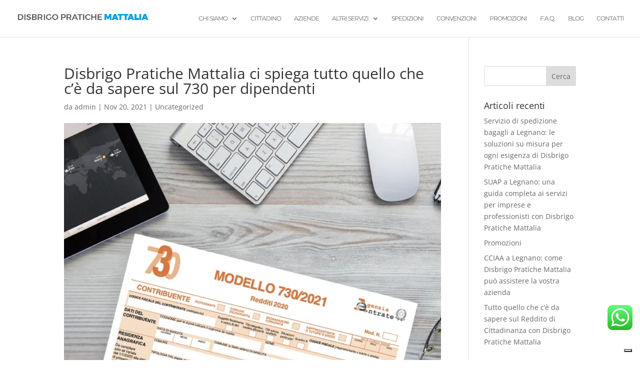

--- FILE ---
content_type: text/css
request_url: https://www.disbrigopratichelegnano.it/wp-content/et-cache/526/et-core-unified-tb-350-526.min.css?ver=1757508026
body_size: 323
content:
.et_pb_section_1_tb_footer.et_pb_section{background-color:#000000!important}.et_pb_row_0_tb_footer,body #page-container .et-db #et-boc .et-l .et_pb_row_0_tb_footer.et_pb_row,body.et_pb_pagebuilder_layout.single #page-container #et-boc .et-l .et_pb_row_0_tb_footer.et_pb_row,body.et_pb_pagebuilder_layout.single.et_full_width_page #page-container #et-boc .et-l .et_pb_row_0_tb_footer.et_pb_row,.et_pb_row_0_tb_footer,body .pum-container .et-db #et-boc .et-l .et_pb_row_0_tb_footer.et_pb_row,body.et_pb_pagebuilder_layout.single #page-container #et-boc .et-l .et_pb_row_0_tb_footer.et_pb_row,body.et_pb_pagebuilder_layout.single.et_full_width_page #page-container #et-boc .et-l .et_pb_row_0_tb_footer.et_pb_row,.et_pb_row_0_tb_footer,body #page-container .et-db .pum .et-l .et_pb_row_0_tb_footer.et_pb_row,body.et_pb_pagebuilder_layout.single #page-container #et-boc .et-l .et_pb_row_0_tb_footer.et_pb_row,body.et_pb_pagebuilder_layout.single.et_full_width_page #page-container #et-boc .et-l .et_pb_row_0_tb_footer.et_pb_row,.et_pb_row_0_tb_footer,body .pum-container .et-db .pum .et-l .et_pb_row_0_tb_footer.et_pb_row,body.et_pb_pagebuilder_layout.single #page-container #et-boc .et-l .et_pb_row_0_tb_footer.et_pb_row,body.et_pb_pagebuilder_layout.single.et_full_width_page #page-container #et-boc .et-l .et_pb_row_0_tb_footer.et_pb_row{max-width:1651px}.et_pb_image_0_tb_footer{text-align:left;margin-left:0}.et_pb_text_0_tb_footer.et_pb_text,.et_pb_text_1_tb_footer.et_pb_text,.et_pb_text_2_tb_footer.et_pb_text{color:#FFFFFF!important}.et_pb_text_0_tb_footer{font-family:'Montserrat',Helvetica,Arial,Lucida,sans-serif;font-weight:700;font-size:18px}.et_pb_text_1_tb_footer{font-family:'Montserrat',Helvetica,Arial,Lucida,sans-serif;font-weight:700;font-size:18px;margin-bottom:7px!important}.et_pb_row_1_tb_footer{border-top-width:1px;border-top-color:#FFFFFF}.et_pb_row_1_tb_footer,body #page-container .et-db #et-boc .et-l .et_pb_row_1_tb_footer.et_pb_row,body.et_pb_pagebuilder_layout.single #page-container #et-boc .et-l .et_pb_row_1_tb_footer.et_pb_row,body.et_pb_pagebuilder_layout.single.et_full_width_page #page-container #et-boc .et-l .et_pb_row_1_tb_footer.et_pb_row,.et_pb_row_1_tb_footer,body .pum-container .et-db #et-boc .et-l .et_pb_row_1_tb_footer.et_pb_row,body.et_pb_pagebuilder_layout.single #page-container #et-boc .et-l .et_pb_row_1_tb_footer.et_pb_row,body.et_pb_pagebuilder_layout.single.et_full_width_page #page-container #et-boc .et-l .et_pb_row_1_tb_footer.et_pb_row,.et_pb_row_1_tb_footer,body #page-container .et-db .pum .et-l .et_pb_row_1_tb_footer.et_pb_row,body.et_pb_pagebuilder_layout.single #page-container #et-boc .et-l .et_pb_row_1_tb_footer.et_pb_row,body.et_pb_pagebuilder_layout.single.et_full_width_page #page-container #et-boc .et-l .et_pb_row_1_tb_footer.et_pb_row,.et_pb_row_1_tb_footer,body .pum-container .et-db .pum .et-l .et_pb_row_1_tb_footer.et_pb_row,body.et_pb_pagebuilder_layout.single #page-container #et-boc .et-l .et_pb_row_1_tb_footer.et_pb_row,body.et_pb_pagebuilder_layout.single.et_full_width_page #page-container #et-boc .et-l .et_pb_row_1_tb_footer.et_pb_row{max-width:1386px}.et_pb_text_2_tb_footer{font-family:'Montserrat',Helvetica,Arial,Lucida,sans-serif}.et_pb_social_media_follow_network_0_tb_footer a.icon{background-color:#3b5998!important}.et_pb_social_media_follow_network_1_tb_footer a.icon{background-color:#ea2c59!important}.et_pb_social_media_follow_network_2_tb_footer a.icon{background-color:#12A5F4!important}.et_pb_social_media_follow_network_3_tb_footer a.icon{background-color:#007bb6!important}@media only screen and (max-width:980px){.et_pb_image_0_tb_footer .et_pb_image_wrap img{width:auto}.et_pb_row_1_tb_footer{border-top-width:1px;border-top-color:#FFFFFF}}@media only screen and (max-width:767px){.et_pb_image_0_tb_footer .et_pb_image_wrap img{width:auto}.et_pb_row_1_tb_footer{border-top-width:1px;border-top-color:#FFFFFF}}

--- FILE ---
content_type: application/javascript; charset=utf-8
request_url: https://cs.iubenda.com/cookie-solution/confs/js/73484389.js
body_size: -245
content:
_iub.csRC = { consApiKey: 'ygp9foPedtgNlJCwcUyyLfvrQ7FZkI0E', showBranding: false, publicId: '9fcce1c9-6db6-11ee-8bfc-5ad8d8c564c0', floatingGroup: false };
_iub.csEnabled = true;
_iub.csPurposes = [3,4,1];
_iub.cpUpd = 1665572442;
_iub.csT = 0.15;
_iub.googleConsentModeV2 = true;
_iub.totalNumberOfProviders = 4;
